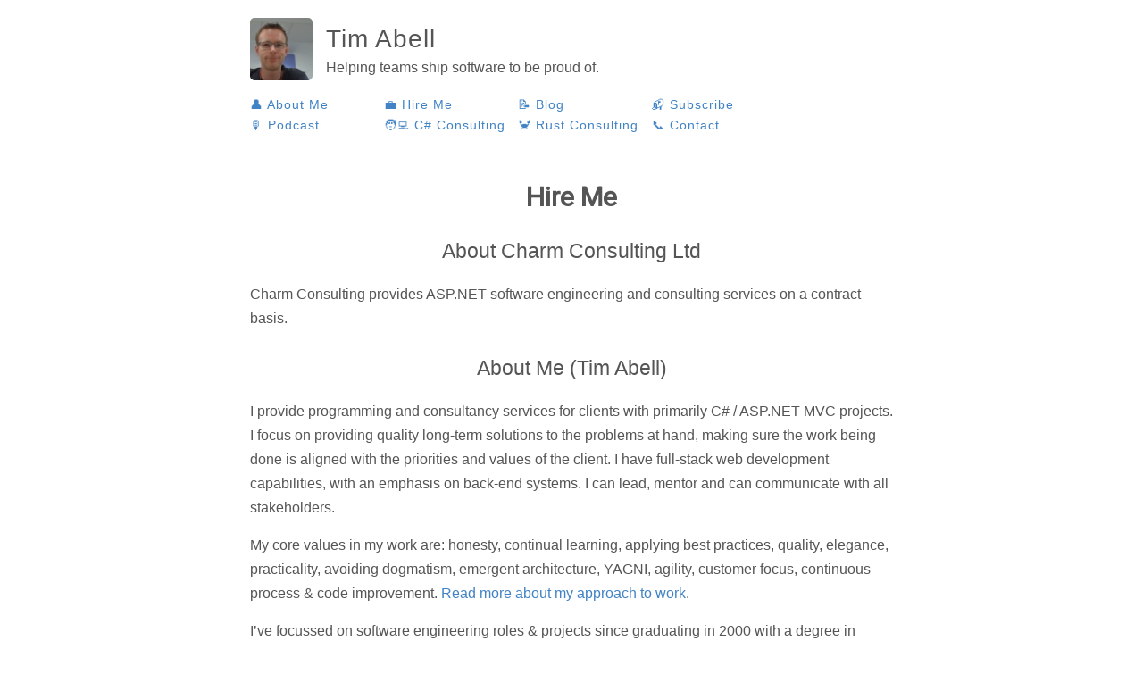

--- FILE ---
content_type: text/html; charset=UTF-8
request_url: https://0x5.uk/hire/
body_size: 2889
content:
<!DOCTYPE html>
<html>
  <head>
    <title>Hire Me – Tim Abell – Helping teams ship software to be proud of.</title>
        <meta charset="utf-8" />
    <meta content='text/html; charset=utf-8' http-equiv='Content-Type'>
    <meta http-equiv='X-UA-Compatible' content='IE=edge'>
    <meta name='viewport' content='width=device-width, initial-scale=1.0, maximum-scale=1.0'>

    
    <meta name="description" content="Helping teams ship software to be proud of.">
    <meta property="og:description" content="Helping teams ship software to be proud of." />
    
    <meta name="author" content="Tim Abell" />

    
    <meta property="og:title" content="Hire Me" />
    <meta property="twitter:title" content="Hire Me" />
    

    
    <meta property="og:image" content="https:&#x2F;&#x2F;0x5.uk&#x2F;/assets/tim-in-a-box.jpg"/>
    <meta property="twitter:image" content="https:&#x2F;&#x2F;0x5.uk&#x2F;/assets/tim-in-a-box.jpg"/>
    
    <meta property="og:site_name" content="Tim Abell - Helping teams ship software to be proud of."/>


    <link rel="stylesheet" type="text/css" href="/style.css" />
    
    <link rel="alternate" type="application/rss+xml" title="RSS" href="https://0x5.uk/rss.xml">
    <link rel="alternate" type="application/atom+xml" title="Atom" href="https://0x5.uk/atom.xml">
    
    
    <link rel="canonical" href="https:&#x2F;&#x2F;0x5.uk&#x2F;&#x2F;hire&#x2F;" />
    

    <meta name="theme-color" content="#673AAC">
    <script type="text/javascript">
      var host = "www.amitmerchant.com";
      if ((host == window.location.host) && (window.location.protocol != "https:"))
          window.location.protocol = "https";
    </script>

	<!-- /favicon with thanks to https://www.favicon-generator.org/-->
	<link rel="apple-touch-icon" sizes="57x57" href="/assets/favicons/apple-icon-57x57.png">
	<link rel="apple-touch-icon" sizes="60x60" href="/assets/favicons/apple-icon-60x60.png">
	<link rel="apple-touch-icon" sizes="72x72" href="/assets/favicons/apple-icon-72x72.png">
	<link rel="apple-touch-icon" sizes="76x76" href="/assets/favicons/apple-icon-76x76.png">
	<link rel="apple-touch-icon" sizes="114x114" href="/assets/favicons/apple-icon-114x114.png">
	<link rel="apple-touch-icon" sizes="120x120" href="/assets/favicons/apple-icon-120x120.png">
	<link rel="apple-touch-icon" sizes="144x144" href="/assets/favicons/apple-icon-144x144.png">
	<link rel="apple-touch-icon" sizes="152x152" href="/assets/favicons/apple-icon-152x152.png">
	<link rel="apple-touch-icon" sizes="180x180" href="/assets/favicons/apple-icon-180x180.png">
	<link rel="icon" type="image/png" sizes="192x192"  href="/assets/favicons/android-icon-192x192.png">
	<link rel="icon" type="image/png" sizes="32x32" href="/assets/favicons/favicon-32x32.png">
	<link rel="icon" type="image/png" sizes="96x96" href="/assets/favicons/favicon-96x96.png">
	<link rel="icon" type="image/png" sizes="16x16" href="/assets/favicons/favicon-16x16.png">
	<link rel="manifest" href="/assets/favicons/manifest.json">
	<meta name="msapplication-TileColor" content="#ffffff">
	<meta name="msapplication-TileImage" content="/assets/favicons/ms-icon-144x144.png">
	<meta name="theme-color" content="#ffffff">
	<!-- /favicon -->

  </head>

  <body>
    <div id="bar"></div>
    <div class="wrapper-masthead">
      <div class="container">
        <header class="masthead clearfix">
          <a href="/" class="site-avatar"><img src="https:&#x2F;&#x2F;en.gravatar.com&#x2F;userimage&#x2F;5102970&#x2F;962f6ea1bf5118338fd13ee13eb799d0.jpeg" /></a>

          <div class="site-info">
            <h1 class="site-name"><a href="/">Tim Abell</a></h1>
            <p class="site-description">Helping teams ship software to be proud of.</p> 
          </div>

					<nav>
						<a href="/about/">👤&nbsp;About&nbsp;Me</a>
						<a href="/hire">💼&nbsp;Hire&nbsp;Me</a>
						<a href="/">📝&nbsp;Blog</a>
						<a href="/subscribe/">📬&nbsp;Subscribe</a>
						<a href="https://pod.timwise.co.uk/subscribe">🎙️&nbsp;Podcast&nbsp;</a>
						<a href="https://charmconsulting.co.uk/" target="_blank">🧑‍💻&nbsp;C#&nbsp;Consulting</a>
						<a href="https://rustworkshop.co/" target="_blank">🦀&nbsp;Rust&nbsp;Consulting</a>
						<a href="/contact/">📞&nbsp;Contact</a>
					</nav>
        </header>
      </div>
    </div>


    <div id="main" role="main" class="container">
      
<article class="page">

  <h1>Hire Me</h1>

  <div class="entry">
    <h2 id="about-charm-consulting-ltd">About Charm Consulting Ltd</h2>
<p>Charm Consulting provides ASP.NET software engineering and consulting services
on a contract basis.</p>
<h2 id="about-me-tim-abell">About Me (Tim Abell)</h2>
<p>I provide programming  and consultancy services for clients with primarily C# /
ASP.NET MVC projects. I focus on providing quality long-term solutions to the
problems at hand, making sure the work being done is aligned with the
priorities and values of the client. I have full-stack web development
capabilities, with an emphasis on back-end systems. I can lead, mentor and can
communicate with all stakeholders.</p>
<p>My core values in my work are: honesty, continual learning, applying best
practices, quality, elegance, practicality, avoiding dogmatism, emergent
architecture, YAGNI, agility, customer focus, continuous process &amp; code
improvement.
<a href="/2018/03/10/my-approach-to-my-work/">Read more about my approach to work</a>.</p>
<p>I’ve focussed on software engineering roles &amp; projects since graduating in 2000
with a degree in Cybernetics &amp; Control Engineering from Reading University.
I’ve had the opportunity work in organisations of all sizes which has allowed
me to gain broad knowledge and skills, from team leadership to server
administration.</p>
<p>As the tech industry never stands still I've recently been broadening my
skillset by adding GoLang to my existing full-stack C# / ASP.NET web
development skills. My latest side-project (written in GoLang) is
<a href="https://timabell.github.io/schema-explorer/">SQL Schema Explorer</a>, this has been helping me improve my marketing skills
as well as broadening my programming skills.</p>
<p><a href="https://app.pluralsight.com/profile/timabell"><img src="/assets/pluralsight_scores.png" alt="pluralsight scores" /></a></p>
<p>I have a broad interest in programming and business and am always doing
something beyond client work.</p>
<hr />
<ul>
<li>For current availability, more information and updates <a href="https://www.linkedin.com/in/timabell/">find me on LinkedIn</a>.</li>
<li><a href="/contact">Drop me a line</a> to arrange a call.</li>
<li><a href="http://eepurl.com/c82ZpL">Get notified when I’m available for contracts</a> - low volume mailing list.</li>
<li>CV available on request</li>
</ul>
<hr />
<p><a href="https://www.flickr.com/photos/tim_abell/26154585057/"><img src="/assets/stairwell_IMG_20180108_154310.jpg" alt="stairwell" /></a></p>
<hr />
<p>To learn about my approach to protecting against duplicate recruiter submissions see my <a href="/recruiters/">recruiters</a> page.</p>

  </div>
</article>

<div id="subscribe">
	<div id="subscribe_text">
		Subscribe for updates on software development, contracting, side projects, blog posts and who knows what else.
		<a href="https://buttondown.email/tim_abell/archive/" target="_blank">Read the archives</a> for an idea of content.
	</div>

<!-- Begin buttonmail Signup Form -->
	<form
	action="https://buttondown.email/api/emails/embed-subscribe/tim_abell"
	method="post"
	target="popupwindow"
	onsubmit="window.open('https://buttondown.email/tim_abell', 'popupwindow')"
	class="embeddable-buttondown-form"
	>
	<label for="bd-email">Your email:</label>
	<input type="email" name="email" id="bd-email" />
	<input type="submit" value="Subscribe" />
	<p>
	</p>
	<p>
		Mailing list powered by the excellent
		<a href="https://buttondown.email/tim_abell" target="_blank">buttondown.email</a>.
	</p>
	</form>
<!--End buttonmail -->

</div>


    </div>

    <div class="wrapper-footer">
      <div class="container">
        <footer class="footer">
          <a rel="me" href="mailto:tim+blog@0x5.uk"><i class="svg-icon email"></i></a>

<a rel="me" href="https://www.linkedin.com/in/timabell"><i class="svg-icon linkedin"></i></a>

<a rel="me" href="https:&#x2F;&#x2F;mastodon.social&#x2F;@tim_abell"><i class="svg-icon mastodon"></i></a>

<a rel="me" href="https://www.twitter.com/tim_abell"><i class="svg-icon twitter"></i></a>

          <div>
          <a href="https://github.com/timabell/0x5.uk/blob/main/LICENSE">© Copyright: Tim Abell</a> 2003-2026 | Reverie template under <a href="https://github.com/amitmerchant1990/reverie/blob/418c330cfad5495a4208007c27f22f3be1ac9f82/LICENSE">MIT license</a>
          </div>
        </footer>
      </div>
    </div>

    <script src="https://cdn.jsdelivr.net/npm/anchor-js/anchor.min.js"></script>
    <script>
       anchors.options.placement = 'left';
       anchors.add('.entry h1, .entry h2, .entry h3, .entry h4, .entry h5, .entry h6');
    </script>
  </body>
</html>
